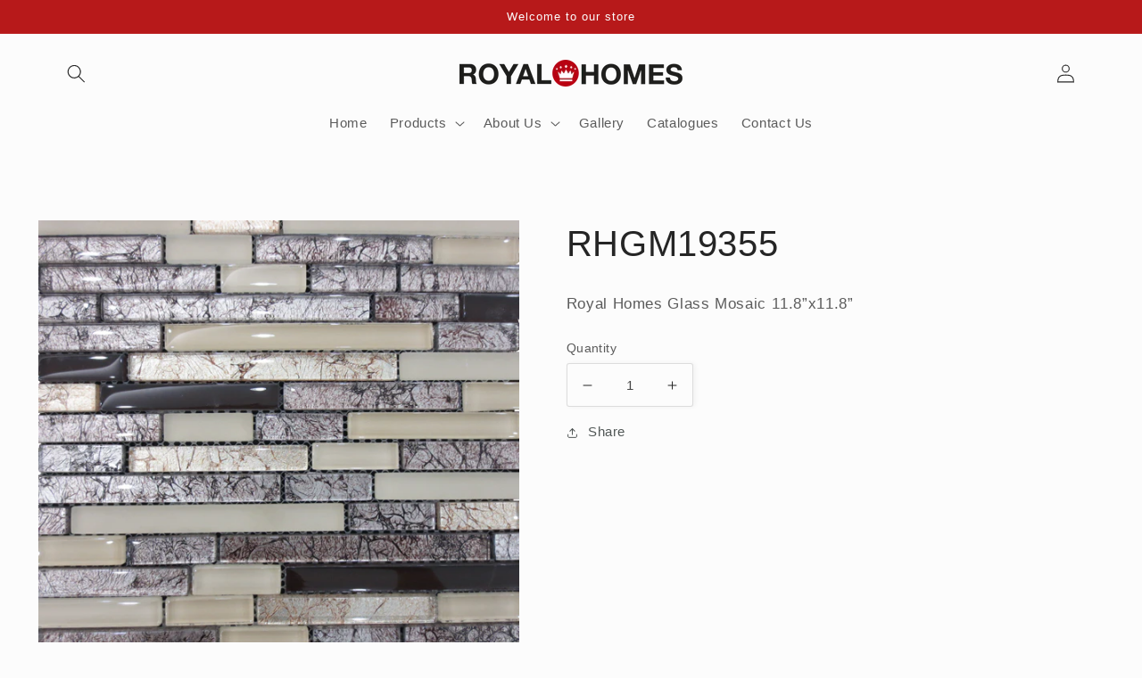

--- FILE ---
content_type: text/javascript; charset=utf-8
request_url: https://s3.us-east-2.amazonaws.com/orderlogic-production/royalhomesinternational_constraints.js?1589923437
body_size: 8104
content:
var olConstraints = {"shop_id":13324648512,"money_format":"\u003cspan class=hidePrice\u003e${{amount}}\u003c/span\u003e","order_min_quantity":null,"order_max_quantity":null,"messages":{},"2834867650624_multiple":{"product_id":2834867650624,"product":{"title":"RFBA5524"},"variant_count":1,"type":"multiple","amount":"50"},"2836128596032_multiple":{"product_id":2836128596032,"product":{"title":"RHAIOBN"},"variant_count":1,"type":"multiple","amount":"5"},"2944243171392_multiple":{"product_id":2944243171392,"product":{"title":"RHBA0867-60"},"variant_count":1,"type":"multiple","amount":"25"},"2836180500544_multiple":{"product_id":2836180500544,"product":{"title":"RHBF0757"},"variant_count":1,"type":"multiple","amount":"2"},"2836148912192_multiple":{"product_id":2836148912192,"product":{"title":"RHBF0761"},"variant_count":1,"type":"multiple","amount":"2"},"2835559317568_multiple":{"product_id":2835559317568,"product":{"title":"RHBF1002-1"},"variant_count":1,"type":"multiple","amount":"20"},"2836114079808_multiple":{"product_id":2836114079808,"product":{"title":"RHAIOC"},"variant_count":1,"type":"multiple","amount":"5"},"2901954035776_multiple":{"product_id":2901954035776,"product":{"title":"RHB23056"},"variant_count":1,"type":"multiple","amount":"1"},"2901916024896_multiple":{"product_id":2901916024896,"product":{"title":"RHB23065"},"variant_count":1,"type":"multiple","amount":"1"},"2944173015104_multiple":{"product_id":2944173015104,"product":{"title":"RHBA0867-40"},"variant_count":1,"type":"multiple","amount":"25"},"2834829934656_multiple":{"product_id":2834829934656,"product":{"title":"RHBA5523"},"variant_count":1,"type":"multiple","amount":"100"},"2902699868224_multiple":{"product_id":2902699868224,"product":{"title":"RHBF08-1"},"variant_count":1,"type":"multiple","amount":"1"},"2835485327424_multiple":{"product_id":2835485327424,"product":{"title":"RHBF1001-1"},"variant_count":1,"type":"multiple","amount":"20"},"2835498270784_multiple":{"product_id":2835498270784,"product":{"title":"RHBF1001-3"},"variant_count":1,"type":"multiple","amount":"20"},"2835773325376_multiple":{"product_id":2835773325376,"product":{"title":"RHBF1002-3"},"variant_count":1,"type":"multiple","amount":"20"},"2835798655040_multiple":{"product_id":2835798655040,"product":{"title":"RHBF1003-1"},"variant_count":1,"type":"multiple","amount":"20"},"2835884245056_multiple":{"product_id":2835884245056,"product":{"title":"RHBF1007-1"},"variant_count":1,"type":"multiple","amount":"20"},"2835994116160_multiple":{"product_id":2835994116160,"product":{"title":"RHBF1008-2"},"variant_count":1,"type":"multiple","amount":"20"},"2835263520832_multiple":{"product_id":2835263520832,"product":{"title":"RHBF111"},"variant_count":1,"type":"multiple","amount":"12"},"2835064946752_multiple":{"product_id":2835064946752,"product":{"title":"RHBF112"},"variant_count":1,"type":"multiple","amount":"12"},"2903863558208_multiple":{"product_id":2903863558208,"product":{"title":"RHBF11538"},"variant_count":1,"type":"multiple","amount":"12"},"2904029790272_multiple":{"product_id":2904029790272,"product":{"title":"RHBF11543"},"variant_count":1,"type":"multiple","amount":"12"},"2904241045568_multiple":{"product_id":2904241045568,"product":{"title":"RHBF11561"},"variant_count":1,"type":"multiple","amount":"12"},"2904119246912_multiple":{"product_id":2904119246912,"product":{"title":"RHBF11572"},"variant_count":1,"type":"multiple","amount":"12"},"2903403987008_multiple":{"product_id":2903403987008,"product":{"title":"RHBF52002"},"variant_count":1,"type":"multiple","amount":"20"},"2902004203584_multiple":{"product_id":2902004203584,"product":{"title":"RHBS23019"},"variant_count":1,"type":"multiple","amount":"1"},"2902125936704_multiple":{"product_id":2902125936704,"product":{"title":"RHSE106-1"},"variant_count":1,"type":"multiple","amount":"1"},"2903063298112_multiple":{"product_id":2903063298112,"product":{"title":"RHKS7643C"},"variant_count":1,"type":"multiple","amount":"5"},"2835841122368_multiple":{"product_id":2835841122368,"product":{"title":"RHBF1005-1"},"variant_count":1,"type":"multiple","amount":"20"},"2835867336768_multiple":{"product_id":2835867336768,"product":{"title":"RHBF1006-1"},"variant_count":1,"type":"multiple","amount":"20"},"2835901939776_multiple":{"product_id":2835901939776,"product":{"title":"RHBF1008-1"},"variant_count":1,"type":"multiple","amount":"20"},"2835189858368_multiple":{"product_id":2835189858368,"product":{"title":"RHBF113"},"variant_count":1,"type":"multiple","amount":"12"},"2904013340736_multiple":{"product_id":2904013340736,"product":{"title":"RHBF11542"},"variant_count":1,"type":"multiple","amount":"12"},"2904162762816_multiple":{"product_id":2904162762816,"product":{"title":"RHBF11572"},"variant_count":1,"type":"multiple","amount":"12"},"2835390332992_multiple":{"product_id":2835390332992,"product":{"title":"RHBF6222H"},"variant_count":1,"type":"multiple","amount":"12"},"2835442040896_multiple":{"product_id":2835442040896,"product":{"title":"RHBF6222HBN"},"variant_count":1,"type":"multiple","amount":"12"},"2892343017536_multiple":{"product_id":2892343017536,"product":{"title":"RHBS6089"},"variant_count":1,"type":"multiple","amount":"1"},"2901885812800_multiple":{"product_id":2901885812800,"product":{"title":"RHBSC304"},"variant_count":1,"type":"multiple","amount":"1"},"2946803793984_multiple":{"product_id":2946803793984,"product":{"title":"RKKS7843"},"variant_count":1,"type":"multiple","amount":"1"},"2946682617920_multiple":{"product_id":2946682617920,"product":{"title":"RKHKS6045"},"variant_count":1,"type":"multiple","amount":"1"},"2946534899776_multiple":{"product_id":2946534899776,"product":{"title":"RHKS8143"},"variant_count":1,"type":"multiple","amount":"6"},"2946859663424_multiple":{"product_id":2946859663424,"product":{"title":"RHKS8045"},"variant_count":1,"type":"multiple","amount":"1"},"2946296873024_multiple":{"product_id":2946296873024,"product":{"title":"RHKS6844"},"variant_count":1,"type":"multiple","amount":"6"},"2946648506432_multiple":{"product_id":2946648506432,"product":{"title":"RHKS5042"},"variant_count":1,"type":"multiple","amount":"1"},"2946223931456_multiple":{"product_id":2946223931456,"product":{"title":"RHKS4840"},"variant_count":1,"type":"multiple","amount":"10"},"2903193485376_multiple":{"product_id":2903193485376,"product":{"title":"RHKS48247"},"variant_count":1,"type":"multiple","amount":"5"},"2903225303104_multiple":{"product_id":2903225303104,"product":{"title":"RHKS3319A1"},"variant_count":1,"type":"multiple","amount":"1"},"2902898278464_multiple":{"product_id":2902898278464,"product":{"title":"RHKS321CL"},"variant_count":1,"type":"multiple","amount":"1"},"2836048019520_multiple":{"product_id":2836048019520,"product":{"title":"RHKF006"},"variant_count":1,"type":"multiple","amount":"6"},"2903003824192_multiple":{"product_id":2903003824192,"product":{"title":"RHKS7306"},"variant_count":1,"type":"multiple","amount":"5"},"2903138795584_multiple":{"product_id":2903138795584,"product":{"title":"RHKS7025"},"variant_count":1,"type":"multiple","amount":"5"},"2946790490176_multiple":{"product_id":2946790490176,"product":{"title":"RHKS6846"},"variant_count":1,"type":"multiple","amount":"1"},"2903261282368_multiple":{"product_id":2903261282368,"product":{"title":"RHKS3321A2"},"variant_count":1,"type":"multiple","amount":"1"},"2903162028096_multiple":{"product_id":2903162028096,"product":{"title":"RHKS11048B"},"variant_count":1,"type":"multiple","amount":"5"},"2903346872384_multiple":{"product_id":2903346872384,"product":{"title":"RHKF12468CBN"},"variant_count":1,"type":"multiple","amount":"5"},"2904071897152_multiple":{"product_id":2904071897152,"product":{"title":"RHKF12180"},"variant_count":1,"type":"multiple","amount":"10"},"2904208736320_multiple":{"product_id":2904208736320,"product":{"title":"RHKF12171"},"variant_count":1,"type":"multiple","amount":"10"},"2946919989312_multiple":{"product_id":2946919989312,"product":{"title":"RHKA01"},"variant_count":1,"type":"multiple","amount":"50"},"tag_constraints":{},"tier":0,"deleted":false,"cart_metadata":false}